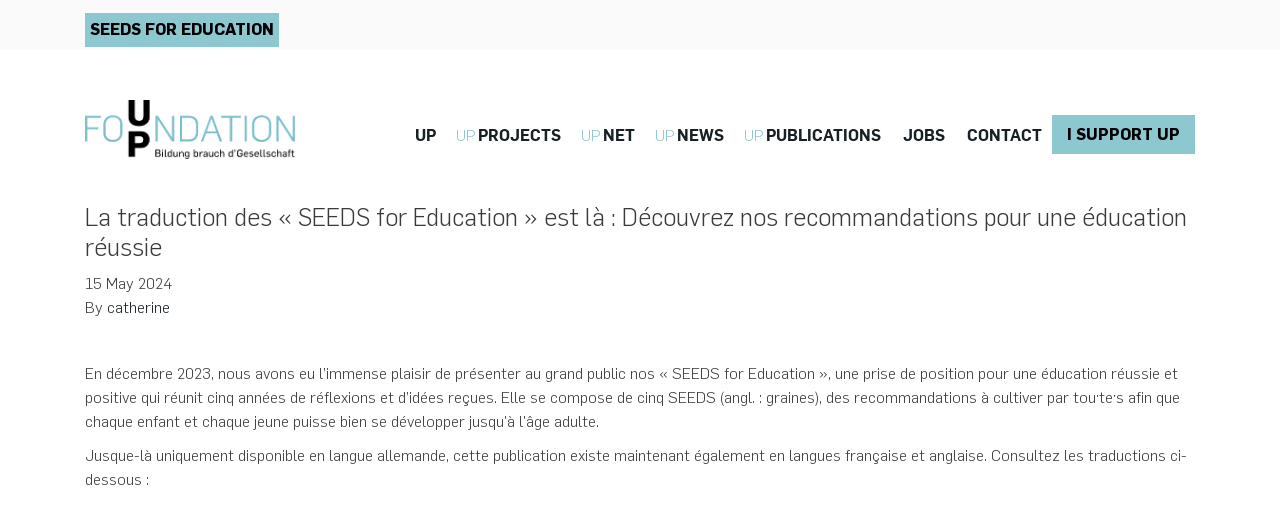

--- FILE ---
content_type: text/html; charset=UTF-8
request_url: https://upfoundation.lu/la-traduction-des-seeds-for-education-est-la-decouvrez-nos-recommandations-pour-une-education-reussie/?lang=en
body_size: 14265
content:
<!doctype html>
<html lang="en-US">
  <head>
  <meta charset="utf-8">
  <meta http-equiv="x-ua-compatible" content="ie=edge">
  <meta name="viewport" content="width=device-width, initial-scale=1, shrink-to-fit=no">
  <meta name='robots' content='index, follow, max-image-preview:large, max-snippet:-1, max-video-preview:-1' />

	<!-- This site is optimized with the Yoast SEO plugin v16.7 - https://yoast.com/wordpress/plugins/seo/ -->
	<title>La traduction des « SEEDS for Education » est là : Découvrez nos recommandations pour une éducation réussie - UP Foundation Luxembourg</title>
	<link rel="canonical" href="https://upfoundation.lu/la-traduction-des-seeds-for-education-est-la-decouvrez-nos-recommandations-pour-une-education-reussie/" />
	<meta property="og:locale" content="en_US" />
	<meta property="og:type" content="article" />
	<meta property="og:title" content="La traduction des « SEEDS for Education » est là : Découvrez nos recommandations pour une éducation réussie - UP Foundation Luxembourg" />
	<meta property="og:url" content="https://upfoundation.lu/la-traduction-des-seeds-for-education-est-la-decouvrez-nos-recommandations-pour-une-education-reussie/" />
	<meta property="og:site_name" content="UP Foundation Luxembourg" />
	<meta property="article:published_time" content="2024-05-15T13:37:14+00:00" />
	<meta property="article:modified_time" content="2024-06-19T17:26:52+00:00" />
	<meta property="og:image" content="https://upfoundation.lu/wp-content/uploads/2024/05/SEEDS_brochure_EN_FR_mockup_FR.jpeg" />
	<meta property="og:image:width" content="1350" />
	<meta property="og:image:height" content="1080" />
	<meta name="twitter:card" content="summary_large_image" />
	<meta name="twitter:label1" content="Written by" />
	<meta name="twitter:data1" content="catherine" />
	<meta name="twitter:label2" content="Est. reading time" />
	<meta name="twitter:data2" content="1 minute" />
	<script type="application/ld+json" class="yoast-schema-graph">{"@context":"https://schema.org","@graph":[{"@type":"WebSite","@id":"https://upfoundation.lu/#website","url":"https://upfoundation.lu/","name":"UP Foundation Luxembourg","description":"UP Foundation est une plate-forme citoyenne d&#039;\u00e9change et de soutien pour l&#039;\u00e9ducation au Luxembourg","potentialAction":[{"@type":"SearchAction","target":{"@type":"EntryPoint","urlTemplate":"https://upfoundation.lu/?s={search_term_string}"},"query-input":"required name=search_term_string"}],"inLanguage":"en-US"},{"@type":"ImageObject","@id":"https://upfoundation.lu/la-traduction-des-seeds-for-education-est-la-decouvrez-nos-recommandations-pour-une-education-reussie/#primaryimage","inLanguage":"en-US","url":"https://upfoundation.lu/wp-content/uploads/2024/05/SEEDS_brochure_EN_FR_mockup_FR.jpeg","contentUrl":"https://upfoundation.lu/wp-content/uploads/2024/05/SEEDS_brochure_EN_FR_mockup_FR.jpeg","width":1350,"height":1080},{"@type":"WebPage","@id":"https://upfoundation.lu/la-traduction-des-seeds-for-education-est-la-decouvrez-nos-recommandations-pour-une-education-reussie/#webpage","url":"https://upfoundation.lu/la-traduction-des-seeds-for-education-est-la-decouvrez-nos-recommandations-pour-une-education-reussie/","name":"La traduction des \u00ab SEEDS for Education \u00bb est l\u00e0 : D\u00e9couvrez nos recommandations pour une \u00e9ducation r\u00e9ussie - UP Foundation Luxembourg","isPartOf":{"@id":"https://upfoundation.lu/#website"},"primaryImageOfPage":{"@id":"https://upfoundation.lu/la-traduction-des-seeds-for-education-est-la-decouvrez-nos-recommandations-pour-une-education-reussie/#primaryimage"},"datePublished":"2024-05-15T13:37:14+00:00","dateModified":"2024-06-19T17:26:52+00:00","author":{"@id":"https://upfoundation.lu/#/schema/person/abeb96eaba5b86d7fb74ef35dd33ec52"},"breadcrumb":{"@id":"https://upfoundation.lu/la-traduction-des-seeds-for-education-est-la-decouvrez-nos-recommandations-pour-une-education-reussie/#breadcrumb"},"inLanguage":"en-US","potentialAction":[{"@type":"ReadAction","target":["https://upfoundation.lu/la-traduction-des-seeds-for-education-est-la-decouvrez-nos-recommandations-pour-une-education-reussie/"]}]},{"@type":"BreadcrumbList","@id":"https://upfoundation.lu/la-traduction-des-seeds-for-education-est-la-decouvrez-nos-recommandations-pour-une-education-reussie/#breadcrumb","itemListElement":[{"@type":"ListItem","position":1,"name":"Accueil","item":"https://upfoundation.lu/?lang=en"},{"@type":"ListItem","position":2,"name":"UP &#038; GO","item":"https://upfoundation.lu/up-go/?lang=en"},{"@type":"ListItem","position":3,"name":"La traduction des \u00ab SEEDS for Education \u00bb est l\u00e0 : D\u00e9couvrez nos recommandations pour une \u00e9ducation r\u00e9ussie"}]},{"@type":"Person","@id":"https://upfoundation.lu/#/schema/person/abeb96eaba5b86d7fb74ef35dd33ec52","name":"catherine","image":{"@type":"ImageObject","@id":"https://upfoundation.lu/#personlogo","inLanguage":"en-US","url":"https://secure.gravatar.com/avatar/4891325a1bef90037c6c3ab94e9ba105?s=96&d=mm&r=g","contentUrl":"https://secure.gravatar.com/avatar/4891325a1bef90037c6c3ab94e9ba105?s=96&d=mm&r=g","caption":"catherine"},"url":"https://upfoundation.lu/author/catherine/?lang=en"}]}</script>
	<!-- / Yoast SEO plugin. -->


<link rel="alternate" type="application/rss+xml" title="UP Foundation Luxembourg &raquo; La traduction des « SEEDS for Education » est là : Découvrez nos recommandations pour une éducation réussie Comments Feed" href="https://upfoundation.lu/la-traduction-des-seeds-for-education-est-la-decouvrez-nos-recommandations-pour-une-education-reussie/feed/?lang=en" />
<script type="text/javascript">
/* <![CDATA[ */
window._wpemojiSettings = {"baseUrl":"https:\/\/s.w.org\/images\/core\/emoji\/14.0.0\/72x72\/","ext":".png","svgUrl":"https:\/\/s.w.org\/images\/core\/emoji\/14.0.0\/svg\/","svgExt":".svg","source":{"concatemoji":"https:\/\/upfoundation.lu\/wp-includes\/js\/wp-emoji-release.min.js?ver=6.4.7"}};
/*! This file is auto-generated */
!function(i,n){var o,s,e;function c(e){try{var t={supportTests:e,timestamp:(new Date).valueOf()};sessionStorage.setItem(o,JSON.stringify(t))}catch(e){}}function p(e,t,n){e.clearRect(0,0,e.canvas.width,e.canvas.height),e.fillText(t,0,0);var t=new Uint32Array(e.getImageData(0,0,e.canvas.width,e.canvas.height).data),r=(e.clearRect(0,0,e.canvas.width,e.canvas.height),e.fillText(n,0,0),new Uint32Array(e.getImageData(0,0,e.canvas.width,e.canvas.height).data));return t.every(function(e,t){return e===r[t]})}function u(e,t,n){switch(t){case"flag":return n(e,"\ud83c\udff3\ufe0f\u200d\u26a7\ufe0f","\ud83c\udff3\ufe0f\u200b\u26a7\ufe0f")?!1:!n(e,"\ud83c\uddfa\ud83c\uddf3","\ud83c\uddfa\u200b\ud83c\uddf3")&&!n(e,"\ud83c\udff4\udb40\udc67\udb40\udc62\udb40\udc65\udb40\udc6e\udb40\udc67\udb40\udc7f","\ud83c\udff4\u200b\udb40\udc67\u200b\udb40\udc62\u200b\udb40\udc65\u200b\udb40\udc6e\u200b\udb40\udc67\u200b\udb40\udc7f");case"emoji":return!n(e,"\ud83e\udef1\ud83c\udffb\u200d\ud83e\udef2\ud83c\udfff","\ud83e\udef1\ud83c\udffb\u200b\ud83e\udef2\ud83c\udfff")}return!1}function f(e,t,n){var r="undefined"!=typeof WorkerGlobalScope&&self instanceof WorkerGlobalScope?new OffscreenCanvas(300,150):i.createElement("canvas"),a=r.getContext("2d",{willReadFrequently:!0}),o=(a.textBaseline="top",a.font="600 32px Arial",{});return e.forEach(function(e){o[e]=t(a,e,n)}),o}function t(e){var t=i.createElement("script");t.src=e,t.defer=!0,i.head.appendChild(t)}"undefined"!=typeof Promise&&(o="wpEmojiSettingsSupports",s=["flag","emoji"],n.supports={everything:!0,everythingExceptFlag:!0},e=new Promise(function(e){i.addEventListener("DOMContentLoaded",e,{once:!0})}),new Promise(function(t){var n=function(){try{var e=JSON.parse(sessionStorage.getItem(o));if("object"==typeof e&&"number"==typeof e.timestamp&&(new Date).valueOf()<e.timestamp+604800&&"object"==typeof e.supportTests)return e.supportTests}catch(e){}return null}();if(!n){if("undefined"!=typeof Worker&&"undefined"!=typeof OffscreenCanvas&&"undefined"!=typeof URL&&URL.createObjectURL&&"undefined"!=typeof Blob)try{var e="postMessage("+f.toString()+"("+[JSON.stringify(s),u.toString(),p.toString()].join(",")+"));",r=new Blob([e],{type:"text/javascript"}),a=new Worker(URL.createObjectURL(r),{name:"wpTestEmojiSupports"});return void(a.onmessage=function(e){c(n=e.data),a.terminate(),t(n)})}catch(e){}c(n=f(s,u,p))}t(n)}).then(function(e){for(var t in e)n.supports[t]=e[t],n.supports.everything=n.supports.everything&&n.supports[t],"flag"!==t&&(n.supports.everythingExceptFlag=n.supports.everythingExceptFlag&&n.supports[t]);n.supports.everythingExceptFlag=n.supports.everythingExceptFlag&&!n.supports.flag,n.DOMReady=!1,n.readyCallback=function(){n.DOMReady=!0}}).then(function(){return e}).then(function(){var e;n.supports.everything||(n.readyCallback(),(e=n.source||{}).concatemoji?t(e.concatemoji):e.wpemoji&&e.twemoji&&(t(e.twemoji),t(e.wpemoji)))}))}((window,document),window._wpemojiSettings);
/* ]]> */
</script>
<style id='wp-emoji-styles-inline-css' type='text/css'>

	img.wp-smiley, img.emoji {
		display: inline !important;
		border: none !important;
		box-shadow: none !important;
		height: 1em !important;
		width: 1em !important;
		margin: 0 0.07em !important;
		vertical-align: -0.1em !important;
		background: none !important;
		padding: 0 !important;
	}
</style>
<link rel='stylesheet' id='wp-block-library-css' href='https://upfoundation.lu/wp-includes/css/dist/block-library/style.min.css?ver=6.4.7' type='text/css' media='all' />
<style id='global-styles-inline-css' type='text/css'>
body{--wp--preset--color--black: #000000;--wp--preset--color--cyan-bluish-gray: #abb8c3;--wp--preset--color--white: #ffffff;--wp--preset--color--pale-pink: #f78da7;--wp--preset--color--vivid-red: #cf2e2e;--wp--preset--color--luminous-vivid-orange: #ff6900;--wp--preset--color--luminous-vivid-amber: #fcb900;--wp--preset--color--light-green-cyan: #7bdcb5;--wp--preset--color--vivid-green-cyan: #00d084;--wp--preset--color--pale-cyan-blue: #8ed1fc;--wp--preset--color--vivid-cyan-blue: #0693e3;--wp--preset--color--vivid-purple: #9b51e0;--wp--preset--gradient--vivid-cyan-blue-to-vivid-purple: linear-gradient(135deg,rgba(6,147,227,1) 0%,rgb(155,81,224) 100%);--wp--preset--gradient--light-green-cyan-to-vivid-green-cyan: linear-gradient(135deg,rgb(122,220,180) 0%,rgb(0,208,130) 100%);--wp--preset--gradient--luminous-vivid-amber-to-luminous-vivid-orange: linear-gradient(135deg,rgba(252,185,0,1) 0%,rgba(255,105,0,1) 100%);--wp--preset--gradient--luminous-vivid-orange-to-vivid-red: linear-gradient(135deg,rgba(255,105,0,1) 0%,rgb(207,46,46) 100%);--wp--preset--gradient--very-light-gray-to-cyan-bluish-gray: linear-gradient(135deg,rgb(238,238,238) 0%,rgb(169,184,195) 100%);--wp--preset--gradient--cool-to-warm-spectrum: linear-gradient(135deg,rgb(74,234,220) 0%,rgb(151,120,209) 20%,rgb(207,42,186) 40%,rgb(238,44,130) 60%,rgb(251,105,98) 80%,rgb(254,248,76) 100%);--wp--preset--gradient--blush-light-purple: linear-gradient(135deg,rgb(255,206,236) 0%,rgb(152,150,240) 100%);--wp--preset--gradient--blush-bordeaux: linear-gradient(135deg,rgb(254,205,165) 0%,rgb(254,45,45) 50%,rgb(107,0,62) 100%);--wp--preset--gradient--luminous-dusk: linear-gradient(135deg,rgb(255,203,112) 0%,rgb(199,81,192) 50%,rgb(65,88,208) 100%);--wp--preset--gradient--pale-ocean: linear-gradient(135deg,rgb(255,245,203) 0%,rgb(182,227,212) 50%,rgb(51,167,181) 100%);--wp--preset--gradient--electric-grass: linear-gradient(135deg,rgb(202,248,128) 0%,rgb(113,206,126) 100%);--wp--preset--gradient--midnight: linear-gradient(135deg,rgb(2,3,129) 0%,rgb(40,116,252) 100%);--wp--preset--font-size--small: 13px;--wp--preset--font-size--medium: 20px;--wp--preset--font-size--large: 36px;--wp--preset--font-size--x-large: 42px;--wp--preset--spacing--20: 0.44rem;--wp--preset--spacing--30: 0.67rem;--wp--preset--spacing--40: 1rem;--wp--preset--spacing--50: 1.5rem;--wp--preset--spacing--60: 2.25rem;--wp--preset--spacing--70: 3.38rem;--wp--preset--spacing--80: 5.06rem;--wp--preset--shadow--natural: 6px 6px 9px rgba(0, 0, 0, 0.2);--wp--preset--shadow--deep: 12px 12px 50px rgba(0, 0, 0, 0.4);--wp--preset--shadow--sharp: 6px 6px 0px rgba(0, 0, 0, 0.2);--wp--preset--shadow--outlined: 6px 6px 0px -3px rgba(255, 255, 255, 1), 6px 6px rgba(0, 0, 0, 1);--wp--preset--shadow--crisp: 6px 6px 0px rgba(0, 0, 0, 1);}body { margin: 0; }.wp-site-blocks > .alignleft { float: left; margin-right: 2em; }.wp-site-blocks > .alignright { float: right; margin-left: 2em; }.wp-site-blocks > .aligncenter { justify-content: center; margin-left: auto; margin-right: auto; }:where(.is-layout-flex){gap: 0.5em;}:where(.is-layout-grid){gap: 0.5em;}body .is-layout-flow > .alignleft{float: left;margin-inline-start: 0;margin-inline-end: 2em;}body .is-layout-flow > .alignright{float: right;margin-inline-start: 2em;margin-inline-end: 0;}body .is-layout-flow > .aligncenter{margin-left: auto !important;margin-right: auto !important;}body .is-layout-constrained > .alignleft{float: left;margin-inline-start: 0;margin-inline-end: 2em;}body .is-layout-constrained > .alignright{float: right;margin-inline-start: 2em;margin-inline-end: 0;}body .is-layout-constrained > .aligncenter{margin-left: auto !important;margin-right: auto !important;}body .is-layout-constrained > :where(:not(.alignleft):not(.alignright):not(.alignfull)){max-width: var(--wp--style--global--content-size);margin-left: auto !important;margin-right: auto !important;}body .is-layout-constrained > .alignwide{max-width: var(--wp--style--global--wide-size);}body .is-layout-flex{display: flex;}body .is-layout-flex{flex-wrap: wrap;align-items: center;}body .is-layout-flex > *{margin: 0;}body .is-layout-grid{display: grid;}body .is-layout-grid > *{margin: 0;}body{padding-top: 0px;padding-right: 0px;padding-bottom: 0px;padding-left: 0px;}a:where(:not(.wp-element-button)){text-decoration: underline;}.wp-element-button, .wp-block-button__link{background-color: #32373c;border-width: 0;color: #fff;font-family: inherit;font-size: inherit;line-height: inherit;padding: calc(0.667em + 2px) calc(1.333em + 2px);text-decoration: none;}.has-black-color{color: var(--wp--preset--color--black) !important;}.has-cyan-bluish-gray-color{color: var(--wp--preset--color--cyan-bluish-gray) !important;}.has-white-color{color: var(--wp--preset--color--white) !important;}.has-pale-pink-color{color: var(--wp--preset--color--pale-pink) !important;}.has-vivid-red-color{color: var(--wp--preset--color--vivid-red) !important;}.has-luminous-vivid-orange-color{color: var(--wp--preset--color--luminous-vivid-orange) !important;}.has-luminous-vivid-amber-color{color: var(--wp--preset--color--luminous-vivid-amber) !important;}.has-light-green-cyan-color{color: var(--wp--preset--color--light-green-cyan) !important;}.has-vivid-green-cyan-color{color: var(--wp--preset--color--vivid-green-cyan) !important;}.has-pale-cyan-blue-color{color: var(--wp--preset--color--pale-cyan-blue) !important;}.has-vivid-cyan-blue-color{color: var(--wp--preset--color--vivid-cyan-blue) !important;}.has-vivid-purple-color{color: var(--wp--preset--color--vivid-purple) !important;}.has-black-background-color{background-color: var(--wp--preset--color--black) !important;}.has-cyan-bluish-gray-background-color{background-color: var(--wp--preset--color--cyan-bluish-gray) !important;}.has-white-background-color{background-color: var(--wp--preset--color--white) !important;}.has-pale-pink-background-color{background-color: var(--wp--preset--color--pale-pink) !important;}.has-vivid-red-background-color{background-color: var(--wp--preset--color--vivid-red) !important;}.has-luminous-vivid-orange-background-color{background-color: var(--wp--preset--color--luminous-vivid-orange) !important;}.has-luminous-vivid-amber-background-color{background-color: var(--wp--preset--color--luminous-vivid-amber) !important;}.has-light-green-cyan-background-color{background-color: var(--wp--preset--color--light-green-cyan) !important;}.has-vivid-green-cyan-background-color{background-color: var(--wp--preset--color--vivid-green-cyan) !important;}.has-pale-cyan-blue-background-color{background-color: var(--wp--preset--color--pale-cyan-blue) !important;}.has-vivid-cyan-blue-background-color{background-color: var(--wp--preset--color--vivid-cyan-blue) !important;}.has-vivid-purple-background-color{background-color: var(--wp--preset--color--vivid-purple) !important;}.has-black-border-color{border-color: var(--wp--preset--color--black) !important;}.has-cyan-bluish-gray-border-color{border-color: var(--wp--preset--color--cyan-bluish-gray) !important;}.has-white-border-color{border-color: var(--wp--preset--color--white) !important;}.has-pale-pink-border-color{border-color: var(--wp--preset--color--pale-pink) !important;}.has-vivid-red-border-color{border-color: var(--wp--preset--color--vivid-red) !important;}.has-luminous-vivid-orange-border-color{border-color: var(--wp--preset--color--luminous-vivid-orange) !important;}.has-luminous-vivid-amber-border-color{border-color: var(--wp--preset--color--luminous-vivid-amber) !important;}.has-light-green-cyan-border-color{border-color: var(--wp--preset--color--light-green-cyan) !important;}.has-vivid-green-cyan-border-color{border-color: var(--wp--preset--color--vivid-green-cyan) !important;}.has-pale-cyan-blue-border-color{border-color: var(--wp--preset--color--pale-cyan-blue) !important;}.has-vivid-cyan-blue-border-color{border-color: var(--wp--preset--color--vivid-cyan-blue) !important;}.has-vivid-purple-border-color{border-color: var(--wp--preset--color--vivid-purple) !important;}.has-vivid-cyan-blue-to-vivid-purple-gradient-background{background: var(--wp--preset--gradient--vivid-cyan-blue-to-vivid-purple) !important;}.has-light-green-cyan-to-vivid-green-cyan-gradient-background{background: var(--wp--preset--gradient--light-green-cyan-to-vivid-green-cyan) !important;}.has-luminous-vivid-amber-to-luminous-vivid-orange-gradient-background{background: var(--wp--preset--gradient--luminous-vivid-amber-to-luminous-vivid-orange) !important;}.has-luminous-vivid-orange-to-vivid-red-gradient-background{background: var(--wp--preset--gradient--luminous-vivid-orange-to-vivid-red) !important;}.has-very-light-gray-to-cyan-bluish-gray-gradient-background{background: var(--wp--preset--gradient--very-light-gray-to-cyan-bluish-gray) !important;}.has-cool-to-warm-spectrum-gradient-background{background: var(--wp--preset--gradient--cool-to-warm-spectrum) !important;}.has-blush-light-purple-gradient-background{background: var(--wp--preset--gradient--blush-light-purple) !important;}.has-blush-bordeaux-gradient-background{background: var(--wp--preset--gradient--blush-bordeaux) !important;}.has-luminous-dusk-gradient-background{background: var(--wp--preset--gradient--luminous-dusk) !important;}.has-pale-ocean-gradient-background{background: var(--wp--preset--gradient--pale-ocean) !important;}.has-electric-grass-gradient-background{background: var(--wp--preset--gradient--electric-grass) !important;}.has-midnight-gradient-background{background: var(--wp--preset--gradient--midnight) !important;}.has-small-font-size{font-size: var(--wp--preset--font-size--small) !important;}.has-medium-font-size{font-size: var(--wp--preset--font-size--medium) !important;}.has-large-font-size{font-size: var(--wp--preset--font-size--large) !important;}.has-x-large-font-size{font-size: var(--wp--preset--font-size--x-large) !important;}
.wp-block-navigation a:where(:not(.wp-element-button)){color: inherit;}
:where(.wp-block-post-template.is-layout-flex){gap: 1.25em;}:where(.wp-block-post-template.is-layout-grid){gap: 1.25em;}
:where(.wp-block-columns.is-layout-flex){gap: 2em;}:where(.wp-block-columns.is-layout-grid){gap: 2em;}
.wp-block-pullquote{font-size: 1.5em;line-height: 1.6;}
</style>
<link rel='stylesheet' id='contact-form-7-css' href='https://upfoundation.lu/wp-content/plugins/contact-form-7/includes/css/styles.css?ver=5.4.2' type='text/css' media='all' />
<link rel='stylesheet' id='wpml-legacy-horizontal-list-0-css' href='//upfoundation.lu/wp-content/plugins/sitepress-multilingual-cms/templates/language-switchers/legacy-list-horizontal/style.min.css?ver=1' type='text/css' media='all' />
<link rel='stylesheet' id='wpml-menu-item-0-css' href='//upfoundation.lu/wp-content/plugins/sitepress-multilingual-cms/templates/language-switchers/menu-item/style.min.css?ver=1' type='text/css' media='all' />
<link rel='stylesheet' id='js_composer_front-css' href='https://upfoundation.lu/wp-content/plugins/js_composer/assets/css/js_composer.min.css?ver=6.4.1' type='text/css' media='all' />
<link rel='stylesheet' id='sage/main.css-css' href='https://upfoundation.lu/wp-content/themes/upf2020/dist/styles/main.css' type='text/css' media='all' />
<script type="text/javascript" src="https://upfoundation.lu/wp-includes/js/jquery/jquery.min.js?ver=3.7.1" id="jquery-core-js"></script>
<script type="text/javascript" src="https://upfoundation.lu/wp-includes/js/jquery/jquery-migrate.min.js?ver=3.4.1" id="jquery-migrate-js"></script>
<link rel="https://api.w.org/" href="https://upfoundation.lu/wp-json/" /><link rel="alternate" type="application/json" href="https://upfoundation.lu/wp-json/wp/v2/posts/11162" /><link rel='shortlink' href='https://upfoundation.lu/?p=11162&#038;lang=en' />
<link rel="alternate" type="application/json+oembed" href="https://upfoundation.lu/wp-json/oembed/1.0/embed?url=https%3A%2F%2Fupfoundation.lu%2Fla-traduction-des-seeds-for-education-est-la-decouvrez-nos-recommandations-pour-une-education-reussie%2F%3Flang%3Den" />
<link rel="alternate" type="text/xml+oembed" href="https://upfoundation.lu/wp-json/oembed/1.0/embed?url=https%3A%2F%2Fupfoundation.lu%2Fla-traduction-des-seeds-for-education-est-la-decouvrez-nos-recommandations-pour-une-education-reussie%2F%3Flang%3Den&#038;format=xml" />
<meta name="generator" content="WPML ver:4.4.10 stt:1,4;" />
<style type="text/css">.recentcomments a{display:inline !important;padding:0 !important;margin:0 !important;}</style><meta name="generator" content="Powered by WPBakery Page Builder - drag and drop page builder for WordPress."/>
<link rel="icon" href="https://upfoundation.lu/wp-content/uploads/2018/05/cropped-up-32x32.png" sizes="32x32" />
<link rel="icon" href="https://upfoundation.lu/wp-content/uploads/2018/05/cropped-up-192x192.png" sizes="192x192" />
<link rel="apple-touch-icon" href="https://upfoundation.lu/wp-content/uploads/2018/05/cropped-up-180x180.png" />
<meta name="msapplication-TileImage" content="https://upfoundation.lu/wp-content/uploads/2018/05/cropped-up-270x270.png" />
		<style type="text/css" id="wp-custom-css">
			.wpml-ls {
	display: none;
}

a.brand img {
  max-width: 210px;
  height: auto;
  padding-top: 25px;
}		</style>
		<noscript><style> .wpb_animate_when_almost_visible { opacity: 1; }</style></noscript></head>
  <body class="post-template-default single single-post postid-11162 single-format-standard ?lang=en app-data index-data singular-data single-data single-post-data single-post-la-traduction-des-seeds-for-education-est-la-decouvrez-nos-recommandations-pour-une-education-reussie-data wpb-js-composer js-comp-ver-6.4.1 vc_responsive">
        <nav id="menu" class="d-lg-none">
<div class="container">

  <div class="menu-main-menu-uk-container"><ul id="menu-main-menu-uk" class="nav flex-column mobile-nav"><li id="menu-item-4872" class="menu-item menu-item-type-post_type menu-item-object-page menu-item-4872"><a href="https://upfoundation.lu/up/?lang=en"><strong>UP</strong></a></li>
<li id="menu-item-4875" class="menu-item menu-item-type-custom menu-item-object-custom menu-item-4875"><a href="/projects/?lang=en">UP<strong>PROJECTS</strong></a></li>
<li id="menu-item-4873" class="menu-item menu-item-type-post_type menu-item-object-page menu-item-4873"><a href="https://upfoundation.lu/up-net/?lang=en">UP<strong>NET</strong></a></li>
<li id="menu-item-4870" class="menu-item menu-item-type-post_type menu-item-object-page current_page_parent menu-item-4870"><a href="https://upfoundation.lu/up-go/?lang=en">UP<strong>NEWS</strong></a></li>
<li id="menu-item-4871" class="menu-item menu-item-type-post_type menu-item-object-page menu-item-4871"><a href="https://upfoundation.lu/publications/?lang=en">UP<strong>PUBLICATIONS</strong></a></li>
<li id="menu-item-11498" class="menu-item menu-item-type-taxonomy menu-item-object-category menu-item-11498"><a href="https://upfoundation.lu/category/jobs-en/?lang=en"><strong>JOBS</strong></a></li>
<li id="menu-item-4874" class="menu-item menu-item-type-post_type menu-item-object-page menu-item-4874"><a href="https://upfoundation.lu/contact/?lang=en"><strong>CONTACT</strong></a></li>
<li id="menu-item-4876" class="header-cta menu-item menu-item-type-post_type menu-item-object-page menu-item-4876"><a href="https://upfoundation.lu/up-donors/?lang=en">I SUPPORT UP</a></li>
</ul></div>
  <a style="color:white;" href="https://www.facebook.com/upfoundationlux/" class="social-link"><i class="fab fa-facebook"></i></a> <a style="color:white;" href="https://twitter.com/upfoundationlux" class="social-link"><i class="fab fa-twitter"></i></a>
  <a style="color:white;margin-top:25px;display:block;" href="mailto:info@upfoundation.lu">info@upfoundation.lu</a>
  <p style="color:white;"> 29, rue Dicks<br/>
    L-4081 Esch-sur-Alzette</p>
    <a style="color:white;" href="/?page_id=302">Mentions Légales</a>

</div>

    </nav>
    <div id="panel">
    <style>
    @keyframes  horizontal-shaking {
        0% {
            transform: translateX(0)
        }

        25% {
            transform: translateX(5px)
        }

        50% {
            transform: translateX(-5px)
        }

        75% {
            transform: translateX(5px)
        }

        100% {
            transform: translateX(0)
        }
    }
</style>
<div class="toolbar">
    <div class="container">
        <div class="row">
            <div class="col-lg-6"><a href="https://seeds.upfoundation.lu"
                    style="background: #8dc7d0;
            color: #000;
            padding: 5px;
            margin-top: 13px;
            text-transform: uppercase;
            display: inline;
            text-align: center;
            font-weight: bold;
	display: inline-block;
			  animation: horizontal-shaking 0.35s 5;
">

                    Seeds for education

                </a></div>
            <div class="col-lg-6">            </div>
        </div>
    </div>
</div>
<header class="banner">
    <div class="container">
        <div class="row">
            <div class="col-8 col-sm-6 col-md-6 col-lg-2">
                <a class="brand" href="https://upfoundation.lu/?lang=en"><img src="https://upfoundation.lu/wp-content/themes/upf2020/dist/images/uplogo.png" /></a>
            </div>
            <div class="col-4 col-sm-6 col-md-6 col-lg-10">
                <button class="btn-hamburger js-slideout-toggle d-lg-none float-right">
                    <i class="fa fa-bars"></i> <span class="tooltip shake">Open slideout</span>
                </button>
                <div class="d-none d-lg-block">
                    <div class="menu-main-menu-uk-container"><ul id="menu-main-menu-uk-1" class=" nav-primary main-menu-new nav justify-content-end"><li class="menu-item menu-item-type-post_type menu-item-object-page menu-item-4872"><a href="https://upfoundation.lu/up/?lang=en"><strong>UP</strong></a></li>
<li class="menu-item menu-item-type-custom menu-item-object-custom menu-item-4875"><a href="/projects/?lang=en">UP<strong>PROJECTS</strong></a></li>
<li class="menu-item menu-item-type-post_type menu-item-object-page menu-item-4873"><a href="https://upfoundation.lu/up-net/?lang=en">UP<strong>NET</strong></a></li>
<li class="menu-item menu-item-type-post_type menu-item-object-page current_page_parent menu-item-4870"><a href="https://upfoundation.lu/up-go/?lang=en">UP<strong>NEWS</strong></a></li>
<li class="menu-item menu-item-type-post_type menu-item-object-page menu-item-4871"><a href="https://upfoundation.lu/publications/?lang=en">UP<strong>PUBLICATIONS</strong></a></li>
<li class="menu-item menu-item-type-taxonomy menu-item-object-category menu-item-11498"><a href="https://upfoundation.lu/category/jobs-en/?lang=en"><strong>JOBS</strong></a></li>
<li class="menu-item menu-item-type-post_type menu-item-object-page menu-item-4874"><a href="https://upfoundation.lu/contact/?lang=en"><strong>CONTACT</strong></a></li>
<li class="header-cta menu-item menu-item-type-post_type menu-item-object-page menu-item-4876"><a href="https://upfoundation.lu/up-donors/?lang=en">I SUPPORT UP</a></li>
</ul></div>                </div>
            </div>
        </div>
    </div>
</header>

                 <div class="container">
  <article class="post-11162 post type-post status-publish format-standard has-post-thumbnail hentry category-update">
    <header>
      <h1 class="entry-title">La traduction des « SEEDS for Education » est là : Découvrez nos recommandations pour une éducation réussie</h1>
      <time class="updated" datetime="2024-05-15T13:37:14+00:00">15 May 2024</time>
<p class="byline author vcard">
  By <a href="https://upfoundation.lu/author/catherine/?lang=en" rel="author" class="fn">
    catherine
  </a>
</p>
    </header>
    <div class="entry-content">
      <div class="vc_row wpb_row vc_row-fluid"><div class="wpb_column vc_column_container vc_col-sm-12"><div class="vc_column-inner"><div class="wpb_wrapper"><div class="vc_empty_space"   style="height: 32px"><span class="vc_empty_space_inner"></span></div>
	<div class="wpb_text_column wpb_content_element " >
		<div class="wpb_wrapper">
			<p><span style="font-size: 1.6rem;" data-contrast="auto">En décembre 2023, nous avons eu l’immense plaisir de présenter au grand public nos </span><span style="font-size: 1.6rem;" data-contrast="auto">« SEEDS for Education », </span><span data-contrast="auto">une prise de position pour une éducation réussie et positive qui <span style="font-size: 1.6rem;" data-contrast="auto">réunit cinq années de réflexions et d’idées reçues. Elle se compose de cinq SEEDS (angl. : graines), des recommandations à cultiver par tou·te·s afin que chaque enfant et chaque jeune puisse bien se développer jusqu'à l'âge adulte.</span></span></p>
<p><span data-contrast="auto">Jusque-là uniquement disponible en langue allemande, cette publication existe maintenant également en langues française et anglaise. </span><span data-contrast="auto">Consultez les traductions ci-dessous :</span></p>
<div data-url="https://issuu.com/up_foundation/docs/seeds_brochure_fr_v8_1_" style="width: 500px; height: 334px;" class="issuuembed"></div>
<p><script type="text/javascript" src="//e.issuu.com/embed.js" async="true"></script></p>
<div data-url="https://issuu.com/up_foundation/docs/seeds_brochure_en_v8" style="width: 500px; height: 334px;" class="issuuembed"></div>
<p><script type="text/javascript" src="//e.issuu.com/embed.js" async="true"></script></p>
<p>&nbsp;</p>
<p><span data-contrast="auto">Et n'oubliez pas de participer à notre appel à signatures par lequel nous invitons la société civile à s’engager pour l’équité des chances dans le domaine éducatif sous <a href="https://seeds.upfoundation.lu/fr/signer/"><strong>https://seeds.upfoundation.lu/fr/signer/</strong></a><strong> </strong><a href="https://seeds.upfoundation.lu/fr/signer/">!</a></span></p>

		</div>
	</div>
</div></div></div></div>
    </div>
    <footer>
      
    </footer>
  </article>
</div>
  


        <footer class="content-info">
   <div class="container">
      <div class="row footer-nav-brand">
         <div class="col-12 col-sm-2">
            <a class="footer-brand" href="https://upfoundation.lu/?lang=en"><img src="https://upfoundation.lu/wp-content/themes/upf2020/dist/images/logo-footer.png"/></a>
         </div>
         <style>
            li.wpml-ls-item a{margin-left:15px;}
         </style>
         <div class="col-6 col-sm-10 d-none d-sm-block" style="padding-top:20px;">
            <div class="menu-main-menu-uk-container"><ul id="menu-main-menu-uk-2" class="nav footer-menu float-right"><li class="menu-item menu-item-type-post_type menu-item-object-page menu-item-4872"><a href="https://upfoundation.lu/up/?lang=en"><strong>UP</strong></a></li>
<li class="menu-item menu-item-type-custom menu-item-object-custom menu-item-4875"><a href="/projects/?lang=en">UP<strong>PROJECTS</strong></a></li>
<li class="menu-item menu-item-type-post_type menu-item-object-page menu-item-4873"><a href="https://upfoundation.lu/up-net/?lang=en">UP<strong>NET</strong></a></li>
<li class="menu-item menu-item-type-post_type menu-item-object-page current_page_parent menu-item-4870"><a href="https://upfoundation.lu/up-go/?lang=en">UP<strong>NEWS</strong></a></li>
<li class="menu-item menu-item-type-post_type menu-item-object-page menu-item-4871"><a href="https://upfoundation.lu/publications/?lang=en">UP<strong>PUBLICATIONS</strong></a></li>
<li class="menu-item menu-item-type-taxonomy menu-item-object-category menu-item-11498"><a href="https://upfoundation.lu/category/jobs-en/?lang=en"><strong>JOBS</strong></a></li>
<li class="menu-item menu-item-type-post_type menu-item-object-page menu-item-4874"><a href="https://upfoundation.lu/contact/?lang=en"><strong>CONTACT</strong></a></li>
<li class="header-cta menu-item menu-item-type-post_type menu-item-object-page menu-item-4876"><a href="https://upfoundation.lu/up-donors/?lang=en">I SUPPORT UP</a></li>
</ul></div>            <span class="float-right footer-content" style="padding-top:15px;">
            <span class="d-none d-sm-inline-block">  <a href="mailto:info@upfoundation.lu">info@upfoundation.lu</a> | 29, rue Dicks L-4081 Esch-sur-Alzette | </span> 
            <a href="/?page_id=302">Mentions légales</a> | 
            <a href="/?page_id=284">Données personnelles</a>
            
            </span>
            <ul class="footer-socials">
               <li><a href="https://www.facebook.com/upfoundationlux/" target="_blank">
                  <svg width="36" height="37" viewBox="0 0 36 37" fill="none" xmlns="http://www.w3.org/2000/svg">
                     <rect x="0.75" y="0.75" width="34.3687" height="34.7675" rx="17.1844" stroke="white" stroke-width="1.5"/>
                     <path d="M19.4203 18.4644H22.758L23.2821 15.0152H19.4196V13.13C19.4196 11.6971 19.8798 10.4265 21.1974 10.4265H23.3147V7.41639C22.9427 7.36529 22.1559 7.25342 20.6693 7.25342C17.5651 7.25342 15.7452 8.92109 15.7452 12.7205V15.0152H12.554V18.4644H15.7452V27.945C16.3771 28.0416 17.0173 28.1072 17.6744 28.1072C18.2683 28.1072 18.848 28.052 19.4203 27.9733V18.4644Z" fill="white"/>
                  </svg>                     
               </a></li>
               <li><a href="https://www.instagram.com/up_foundation/" target="_blank">
                  <svg width="37" height="37" viewBox="0 0 37 37" fill="none" xmlns="http://www.w3.org/2000/svg">
                     <rect x="1.05756" y="0.75" width="34.3687" height="34.7675" rx="17.1844" stroke="white" stroke-width="1.5"/>
                     <path d="M18.2419 10.705C20.6187 10.705 20.9429 10.705 21.9152 10.705C22.7795 10.705 23.2117 10.9235 23.5358 11.0327C23.9679 11.2512 24.292 11.3604 24.6162 11.6882C24.9403 12.0159 25.1564 12.3436 25.2644 12.7805C25.3724 13.1083 25.4805 13.5452 25.5885 14.4191C25.5885 15.4023 25.5885 15.6208 25.5885 18.1333C25.5885 20.6458 25.5885 20.8643 25.5885 21.8474C25.5885 22.7213 25.3724 23.1583 25.2644 23.486C25.0483 23.923 24.9403 24.2507 24.6162 24.5784C24.292 24.9061 23.9679 25.1246 23.5358 25.2338C23.2117 25.3431 22.7795 25.4523 21.9152 25.5616C20.9429 25.5616 20.7268 25.5616 18.2419 25.5616C15.757 25.5616 15.5409 25.5616 14.5686 25.5616C13.7043 25.5616 13.2721 25.3431 12.948 25.2338C12.5159 25.0154 12.1918 24.9061 11.8676 24.5784C11.5435 24.2507 11.3274 23.923 11.2194 23.486C11.1114 23.1583 11.0033 22.7213 10.8953 21.8474C10.8953 20.8643 10.8953 20.6458 10.8953 18.1333C10.8953 15.6208 10.8953 15.4023 10.8953 14.4191C10.8953 13.5452 11.1114 13.1083 11.2194 12.7805C11.4355 12.3436 11.5435 12.0159 11.8676 11.6882C12.1918 11.3604 12.5159 11.142 12.948 11.0327C13.2721 10.9235 13.7043 10.8142 14.5686 10.705C15.5409 10.705 15.8651 10.705 18.2419 10.705ZM18.2419 9.06641C15.757 9.06641 15.5409 9.06641 14.5686 9.06641C13.5963 9.06641 12.948 9.28489 12.4078 9.50336C11.8676 9.72184 11.3274 10.0496 10.7873 10.5958C10.2471 11.142 10.031 11.5789 9.70687 12.2344C9.4908 12.7805 9.38276 13.436 9.27472 14.4191C9.27472 15.4023 9.27472 15.73 9.27472 18.1333C9.27472 20.6458 9.27472 20.8643 9.27472 21.8474C9.27472 22.8306 9.4908 23.486 9.70687 24.0322C9.92295 24.5784 10.2471 25.1246 10.7873 25.6708C11.3274 26.217 11.7596 26.4355 12.4078 26.7632C12.948 26.9817 13.5963 27.0909 14.5686 27.2002C15.5409 27.2002 15.8651 27.2002 18.2419 27.2002C20.6187 27.2002 20.9429 27.2002 21.9152 27.2002C22.8875 27.2002 23.5358 26.9817 24.076 26.7632C24.6162 26.5447 25.1564 26.217 25.6965 25.6708C26.2367 25.1246 26.4528 24.6876 26.7769 24.0322C26.993 23.486 27.101 22.8306 27.2091 21.8474C27.2091 20.8643 27.2091 20.5365 27.2091 18.1333C27.2091 15.73 27.2091 15.4023 27.2091 14.4191C27.2091 13.436 26.993 12.7805 26.7769 12.2344C26.5608 11.6882 26.2367 11.142 25.6965 10.5958C25.1564 10.0496 24.7242 9.83108 24.076 9.50336C23.5358 9.28489 22.8875 9.17565 21.9152 9.06641C20.9429 9.06641 20.7268 9.06641 18.2419 9.06641Z" fill="white"/>
                     <path d="M18.2419 13.436C15.649 13.436 13.5963 15.5115 13.5963 18.1333C13.5963 20.755 15.649 22.8306 18.2419 22.8306C20.8348 22.8306 22.8875 20.755 22.8875 18.1333C22.8875 15.5115 20.8348 13.436 18.2419 13.436ZM18.2419 21.192C16.6213 21.192 15.2168 19.8811 15.2168 18.1333C15.2168 16.4947 16.5133 15.0746 18.2419 15.0746C19.8625 15.0746 21.267 16.3855 21.267 18.1333C21.267 19.7719 19.8625 21.192 18.2419 21.192Z" fill="white"/>
                     <path d="M22.9956 14.4191C23.5923 14.4191 24.076 13.9301 24.076 13.3267C24.076 12.7234 23.5923 12.2344 22.9956 12.2344C22.3989 12.2344 21.9152 12.7234 21.9152 13.3267C21.9152 13.9301 22.3989 14.4191 22.9956 14.4191Z" fill="white"/>
                    </svg> 
               </a></li>
               <li><a href="https://www.linkedin.com/company/up-foundation" target="_blank">
                  <svg width="37" height="37" viewBox="0 0 37 37" fill="none" xmlns="http://www.w3.org/2000/svg">
                     <rect x="1.36469" y="0.75" width="34.3687" height="34.7675" rx="17.1844" stroke="white" stroke-width="1.5"/>
                     <path d="M26.9521 19.0762V24.9913H23.5277V19.4368C23.5277 18.0663 23.0283 17.1285 21.8154 17.1285C20.888 17.1285 20.3172 17.7777 20.1032 18.3548C20.0319 18.5712 19.9605 18.8598 19.9605 19.2204V24.9913H16.5361C16.5361 24.9913 16.6074 15.6136 16.5361 14.6759H19.9605V16.1186C20.3886 15.3972 21.2447 14.3873 23.0283 14.3873C25.2399 14.3873 26.9521 15.9022 26.9521 19.0762ZM12.9689 9.69849C11.8274 9.69849 11.0427 10.492 11.0427 11.5019C11.0427 12.5118 11.7561 13.3053 12.8976 13.3053C14.1104 13.3053 14.8238 12.5118 14.8238 11.5019C14.8952 10.4198 14.1817 9.69849 12.9689 9.69849ZM11.2567 24.9913H14.6811V14.6759H11.2567V24.9913Z" fill="white"/>
                   </svg> 
               </a></li>
            </ul>
         </div>
      </div>
      <div class="row">
         <div class="col-sm-12">
            <!--    <p class="footer-padded-txt">Une initiative de:</p>
               <a href="http://www.men.public.lu/home/index.html"> <img class="sponsor-logo" style="
               height: 62px;
               width: auto;
               " src="https://upfoundation.lu/wp-content/themes/upf2020/resources/dist/images/men-logo.png"/></a>

               <hr/>-->
         </div>
      </div>
         </div>
   <div class="md-modal md-effect-12">
      <div class="md-content" style="color:black;">
         <button class="btn md-close" style="float:right"><i class="fa fa-times"></i>
         </button>
                  </p>
         <button class="btn md-close">Close</button>
      </div>
   </div>
   <div class="md-overlay"></div>
</footer>
    <script type="text/javascript" src="https://upfoundation.lu/wp-includes/js/dist/vendor/wp-polyfill-inert.min.js?ver=3.1.2" id="wp-polyfill-inert-js"></script>
<script type="text/javascript" src="https://upfoundation.lu/wp-includes/js/dist/vendor/regenerator-runtime.min.js?ver=0.14.0" id="regenerator-runtime-js"></script>
<script type="text/javascript" src="https://upfoundation.lu/wp-includes/js/dist/vendor/wp-polyfill.min.js?ver=3.15.0" id="wp-polyfill-js"></script>
<script type="text/javascript" id="contact-form-7-js-extra">
/* <![CDATA[ */
var wpcf7 = {"api":{"root":"https:\/\/upfoundation.lu\/wp-json\/","namespace":"contact-form-7\/v1"},"cached":"1"};
/* ]]> */
</script>
<script type="text/javascript" src="https://upfoundation.lu/wp-content/plugins/contact-form-7/includes/js/index.js?ver=5.4.2" id="contact-form-7-js"></script>
<script type="text/javascript" src="https://upfoundation.lu/wp-content/themes/upf2020/dist/scripts/main.js" id="sage/main.js-js"></script>
<script type="text/javascript" src="https://upfoundation.lu/wp-includes/js/comment-reply.min.js?ver=6.4.7" id="comment-reply-js" async="async" data-wp-strategy="async"></script>
<script type="text/javascript" src="https://upfoundation.lu/wp-content/plugins/js_composer/assets/js/dist/js_composer_front.min.js?ver=6.4.1" id="wpb_composer_front_js-js"></script>
    <script>

var consentMessage = "This site uses Google Analytics. By continuing to browse, you authorize us to place a cookie for audience measurement purposes. ";






var consentAction = "Find out more or oppose";






var popupTitle = "Google Analytics Cookies";

var popupContent = "
106/5000
This site uses Google Analytics to measure audience, improve functionality and performance.";


var popupContent2 = "
172/5000
. By continuing to navigate without changing your browser settings, you allow us to place cookies for audience measurement purposes. To oppose it,";



var popupLink = "/?page_id=302";


  var popupLinkTitle = "Legal Information";


  var popupClickHere = "click here";

  var popupAcceptText = "Accept";


var tagAnalyticsCNIL = {}

tagAnalyticsCNIL.CookieConsent = function() {
  // Remplacez la valeur UA-XXXXXX-Y par l'identifiant analytics de votre site.
  var gaProperty = 'UA-120132739-1'
  // Désactive le tracking si le cookie d’Opt-out existe déjà.
  var disableStr = 'ga-disable-' + gaProperty;
  var firstCall = false;
  var domaineName = '';

  //Cette fonction retourne la date d’expiration du cookie de consentement

  function getCookieExpireDate() {
   var cookieTimeout = 33696000000;// Le nombre de millisecondes que font 13 mois
   var date = new Date();
   date.setTime(date.getTime()+cookieTimeout);
   var expires = "; expires="+date.toGMTString();
   return expires;
  }

  function getDomainName() {
    if (domaineName != '') {
      return domaineName;
    } else {
      var hostname = document.location.hostname;
      if (hostname.indexOf("www.") === 0)
        hostname = hostname.substring(4);
      return hostname;
    }
  }

  //Cette fonction définie le périmétre du consentement ou de l'opposition  (en fonction du domaine)
    //Par défaut nous considérons que le domaine est tout ce qu'il y'a aprés  "www"
  function getCookieDomainName() {
    var hostname = getDomainName();
    var domain = "domain=" + "."+hostname;
    return domain;
  }


  //Cette fonction vérifie si on  a déjà obtenu le consentement de la personne qui visite le site
  function checkFirstVisit() {
     var consentCookie =  getCookie('hasConsent');
     if ( !consentCookie ) return true;
  }

  //Affiche une  banniére d'information en haut de la page
   function showBanner(){
    var bodytag = document.getElementsByTagName('body')[0];
    var div = document.createElement('div');
    div.setAttribute('id','cookie-banner');
    div.setAttribute('width','70%');
    // Le code HTML de la demande de consentement
    // Vous pouvez modifier le contenu ainsi que le style
    div.innerHTML =  '<div style="background-color:#000;text-align:center;padding:15px;font-size:12px;color:white;" id="cookie-banner-message" align="center">' +  consentMessage
    + '<a href="javascript:tagAnalyticsCNIL.CookieConsent.showInform()" style="text-decoration:underline;color:white;">' +  consentAction
    +'</a>.</div>';
    bodytag.insertBefore(div,bodytag.firstChild); // Ajoute la banniére juste au début de la page
    document.getElementsByTagName('body')[0].className+=' cookiebanner';
    createInformAndAskDiv();
   }


  // Fonction utile pour récupérer un cookie a partire de son nom
  function getCookie(NameOfCookie)  {
    if (document.cookie.length > 0) {
      begin = document.cookie.indexOf(NameOfCookie+"=");
      if (begin != -1)  {
        begin += NameOfCookie.length+1;
        end = document.cookie.indexOf(";", begin);
        if (end == -1) end = document.cookie.length;
        return unescape(document.cookie.substring(begin, end));
      }
     }
    return null;
  }

  //Récupère la version d'Internet Explorer, si c'est un autre navigateur la fonction renvoie -1
  function getInternetExplorerVersion() {
    var rv = -1;
    if (navigator.appName == 'Microsoft Internet Explorer')  {
    var ua = navigator.userAgent;
    var re  = new RegExp("MSIE ([0-9]{1,}[\.0-9]{0,})");
    if (re.exec(ua) != null)
      rv = parseFloat( RegExp.$1 );
    }  else if (navigator.appName == 'Netscape')  {
    var ua = navigator.userAgent;
    var re  = new RegExp("Trident/.*rv:([0-9]{1,}[\.0-9]{0,})");
    if (re.exec(ua) != null)
      rv = parseFloat( RegExp.$1 );
    }
    return rv;
  }

  //Effectue une demande de confirmation de DNT pour les utilisateurs d'IE
  function askDNTConfirmation() {
    var r = confirm("La signal DoNotTrack de votre navigateur est activé, confirmez vous activer la fonction DoNotTrack?")
    return r;
  }

  //Vérifie la valeur de navigator.DoNotTrack pour savoir si le signal est activé et est à 1
  function notToTrack() {
    if ( (navigator.doNotTrack && (navigator.doNotTrack=='yes' || navigator.doNotTrack=='1')) || ( navigator.msDoNotTrack && navigator.msDoNotTrack == '1') ) {
      var isIE = (getInternetExplorerVersion()!=-1)
      if (!isIE){
         return true;
      }else {
        return askDNTConfirmation();
      }
      return false;
    }
  }

  //Si le signal est à 0 on considére que le consentement a déjà été obtenu
  function isToTrack() {
    if ( navigator.doNotTrack && (navigator.doNotTrack=='no' || navigator.doNotTrack==0 )) {
      return true;
    }
  }

  // Fonction d'effacement des cookies
  function delCookie(name )   {
    var path = ";path=" + "/";




    var expiration = "Thu, 01-Jan-1970 00:00:01 GMT";
    document.cookie = name + "=" + path +" ; "+ getCookieDomainName() + ";expires=" + expiration;
  }

  // Efface tous les types de cookies utilisés par Google Analytics
  function deleteAnalyticsCookies() {
    var cookieNames = ["__utma","__utmb","__utmc","__utmz","_ga","_gat"]
    for (var i=0; i<cookieNames.length; i++)
      delCookie(cookieNames[i])
  }

  //La fonction qui informe et demande le consentement. Il s'agit d'un div qui apparait au centre de la page
  function createInformAndAskDiv() {
    var bodytag = document.getElementsByTagName('body')[0];
    var div = document.createElement('div');
    div.setAttribute('id','inform-and-ask');
    div.style.width= window.innerWidth+"px" ;
    div.style.height= window.innerHeight+"px";
    div.style.display= "none";
    div.style.position= "fixed";
    div.style.zIndex= "100000";
    // Le code HTML de la demande de consentement
    // Vous pouvez modifier le contenu ainsi que le style
    div.innerHTML =  '<div style="width: 300px; background-color: white; repeat scroll 0% 0% white; border: 1px solid #cccccc; padding :10px 10px;text-align:center; position: fixed; top:30px; left:50%; margin-top:0px; margin-left:-150px; z-index:100000; opacity:1" id="inform-and-consent">\
    <div><span><b>'+
    popupTitle +
    '</b></span></div><br><div>' +
    popupContent +
    '<a href="' +
    popupLink +
    '">' +
    popupLinkTitle +
    '</a>' +
    popupContent2 +
    '<a onclick="tagAnalyticsCNIL.CookieConsent.gaOptout();tagAnalyticsCNIL.CookieConsent.hideInform();">'+
    popupClickHere +
    '</a>.</div><div style="padding :10px 10px;text-align:center;"><button style="text-decoration:underline;" name="cancel" onclick="tagAnalyticsCNIL.CookieConsent.hideInform()" >' +
    popupAcceptText +
    '</button></div></div>';
    bodytag.insertBefore(div,bodytag.firstChild); // Ajoute la banniére juste au début de la page
  }



  function isClickOnOptOut( evt) { // Si le noeud parent ou le noeud parent du parent est la banniére, on ignore le clic
    return(evt.target.parentNode.id == 'cookie-banner' || evt.target.parentNode.parentNode.id =='cookie-banner' || evt.target.id == 'optout-button')
  }

  function consent(evt) {
    if (!isClickOnOptOut(evt) ) { // On vérifie qu'il ne s'agit pas d'un clic sur la banniére
      if ( !clickprocessed) {
        evt.preventDefault();
        document.cookie = 'hasConsent=true; '+ getCookieExpireDate() +' ; ' +  getCookieDomainName() + ' ; path=/';
        callGoogleAnalytics();
        clickprocessed = true;
        window.setTimeout(function() {evt.target.click();}, 1000)
      }
    }
  }

  // Cette fonction en test permet de faire une call GA  afin de pouvoir compter le nombre de visite sans faire de suivi des utilisateurs (fonction en cours de test)
  // Cela crée un evenement page qui est consultable depuis le panneau evenement de GA
  // Potentiellement cette méthode pourrait être utilisé pour comptabiliser les click sur l'opt-out
  function callGABeforeConsent() {
    (function(i,s,o,g,r,a,m){i['GoogleAnalyticsObject']=r;i[r]=i[r]||function(){
    (i[r].q=i[r].q||[]).push(arguments)},i[r].l=1*new Date();a=s.createElement(o),
    m=s.getElementsByTagName(o)[0];a.async=1;a.src=g;m.parentNode.insertBefore(a,m)
    })(window,document,'script','//www.google-analytics.com/analytics.js','__gaTracker');
    // Ici on desactive les cookie
    __gaTracker('create', gaProperty, { 'storage': 'none', 'clientId': '0'});
    __gaTracker('send', 'event', 'page', 'load', {'nonInteraction': 1});
  }


  // Tag Google Analytics, cette version est avec le tag Universal Analytics
  function callGoogleAnalytics() {
    if (firstCall) return;
    else firstCall = true;
    (function(i,s,o,g,r,a,m){i['GoogleAnalyticsObject']=r;i[r]=i[r]||function(){
    (i[r].q=i[r].q||[]).push(arguments)},i[r].l=1*new Date();a=s.createElement(o),
    m=s.getElementsByTagName(o)[0];a.async=1;a.src=g;m.parentNode.insertBefore(a,m)
    })(window,document,'script','//www.google-analytics.com/analytics.js','ga');
    ga('create', gaProperty, 'auto');  // Replace with your property ID.
    ga('send', 'pageview');
  }

  return {

      // La fonction d'opt-out
     gaOptout: function() {
      document.cookie = disableStr + '=true;'+ getCookieExpireDate() + ' ; ' +  getCookieDomainName() +' ; path=/';
      document.cookie = 'hasConsent=false;'+ getCookieExpireDate() + ' ; ' +  getCookieDomainName() + ' ; path=/';
      var div = document.getElementById('cookie-banner');
      // on considère que le site a été visité
      clickprocessed = true;
      // Ci dessous le code de la bannière affichée une fois que l'utilisateur s'est opposé au dépot
      // Vous pouvez modifier le contenu et le style
      if ( div!= null ) div.innerHTML = '<div style="background-color:#fff;text-align:center;padding:5px;font-size:12px;border-bottom:1px solid #eeeeee;" id="cookie-message"> Vous vous êtes opposé \
      au dépôt de cookies de mesures d\'audience dans votre navigateur </div>'
      window[disableStr] = true;
      deleteAnalyticsCookies();
    },


     showInform: function() {
      var div = document.getElementById("inform-and-ask");
      div.style.display = "";
    },


     hideInform: function() {
      var div = document.getElementById("inform-and-ask");
      div.style.display = "none";
      var div = document.getElementById("cookie-banner");
      div.style.display = "none";
    },


    start: function() {
      //Ce bout de code vérifie que le consentement n'a pas déjà été obtenu avant d'afficher
      // la bannière
      var consentCookie =  getCookie('hasConsent');
      clickprocessed = false;
      if (!consentCookie) {//L'utilisateur n'a pas encore de cookie, on affiche la banniére et si il clique sur un autre élément que la banniére, on enregistre le consentement
        if ( notToTrack() ) { //L'utilisateur a activé DoNotTrack. Do not ask for consent and just opt him out
          tagAnalyticsCNIL.CookieConsent.gaOptout()
          alert("You've enabled DNT, we're respecting your choice")
        } else {
          if (isToTrack() ) { //DNT is set to 0, no need to ask for consent just set cookies
            consent();
          } else {
            if (window.addEventListener) { // See note https://github.com/CNILlab/Cookie-consent_Google-Analytics/commit/e323b3be2c4a4d05300e35cdc11102841abdcbc9
              // Standard browsers
              window.addEventListener("load", showBanner, false);
              document.addEventListener("click", consent, false);
            } else {
              window.attachEvent("onload", showBanner);
              document.attachEvent("onclick", consent);
            }
            callGABeforeConsent()
          }
        }
      } else {
        if (document.cookie.indexOf('hasConsent=false') > -1)
          window[disableStr] = true;
        else
          callGoogleAnalytics();
      }
    }
  }

}();

tagAnalyticsCNIL.CookieConsent.start();

</script>
  </div>
  </body>
</html>
